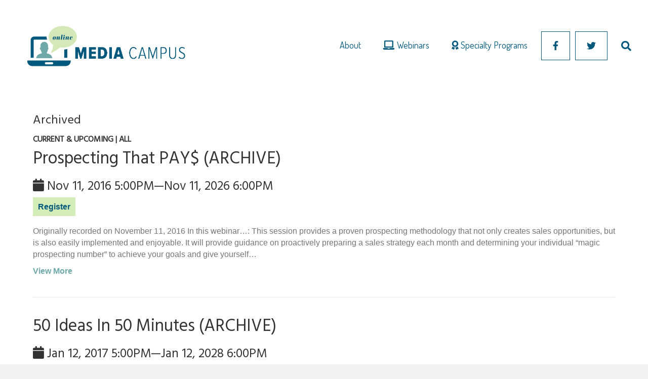

--- FILE ---
content_type: text/html; charset=UTF-8
request_url: https://onlinemediacampus.com/inspire_events_categories/archived/page/2/
body_size: 11867
content:
<!DOCTYPE html>
<html lang="en-US">
<head>
<meta charset="UTF-8" />
<meta name='viewport' content='width=device-width, initial-scale=1.0' />
<meta http-equiv='X-UA-Compatible' content='IE=edge' />
<link rel="profile" href="https://gmpg.org/xfn/11" />
<meta name='robots' content='index, follow, max-image-preview:large, max-snippet:-1, max-video-preview:-1' />

	<!-- This site is optimized with the Yoast SEO plugin v23.5 - https://yoast.com/wordpress/plugins/seo/ -->
	<title>Archived Archives - Page 2 of 23 - Online Media Campus</title>
	<link rel="canonical" href="https://onlinemediacampus.com/inspire_events_categories/archived/page/2/" />
	<link rel="prev" href="https://onlinemediacampus.com/inspire_events_categories/archived/" />
	<link rel="next" href="https://onlinemediacampus.com/inspire_events_categories/archived/page/3/" />
	<meta property="og:locale" content="en_US" />
	<meta property="og:type" content="article" />
	<meta property="og:title" content="Archived Archives - Page 2 of 23 - Online Media Campus" />
	<meta property="og:url" content="https://onlinemediacampus.com/inspire_events_categories/archived/" />
	<meta property="og:site_name" content="Online Media Campus" />
	<meta name="twitter:card" content="summary_large_image" />
	<script type="application/ld+json" class="yoast-schema-graph">{"@context":"https://schema.org","@graph":[{"@type":"CollectionPage","@id":"https://onlinemediacampus.com/inspire_events_categories/archived/","url":"https://onlinemediacampus.com/inspire_events_categories/archived/page/2/","name":"Archived Archives - Page 2 of 23 - Online Media Campus","isPartOf":{"@id":"https://onlinemediacampus.com/#website"},"breadcrumb":{"@id":"https://onlinemediacampus.com/inspire_events_categories/archived/page/2/#breadcrumb"},"inLanguage":"en-US"},{"@type":"BreadcrumbList","@id":"https://onlinemediacampus.com/inspire_events_categories/archived/page/2/#breadcrumb","itemListElement":[{"@type":"ListItem","position":1,"name":"Home","item":"https://onlinemediacampus.com/"},{"@type":"ListItem","position":2,"name":"Archived"}]},{"@type":"WebSite","@id":"https://onlinemediacampus.com/#website","url":"https://onlinemediacampus.com/","name":"Online Media Campus","description":"","potentialAction":[{"@type":"SearchAction","target":{"@type":"EntryPoint","urlTemplate":"https://onlinemediacampus.com/?s={search_term_string}"},"query-input":{"@type":"PropertyValueSpecification","valueRequired":true,"valueName":"search_term_string"}}],"inLanguage":"en-US"}]}</script>
	<!-- / Yoast SEO plugin. -->


<link rel='dns-prefetch' href='//fonts.googleapis.com' />
<link href='https://fonts.gstatic.com' crossorigin rel='preconnect' />
<link rel="alternate" type="application/rss+xml" title="Online Media Campus &raquo; Feed" href="https://onlinemediacampus.com/feed/" />
<link rel="alternate" type="application/rss+xml" title="Online Media Campus &raquo; Comments Feed" href="https://onlinemediacampus.com/comments/feed/" />
<link rel="alternate" type="application/rss+xml" title="Online Media Campus &raquo; Archived Events Categories Feed" href="https://onlinemediacampus.com/inspire_events_categories/archived/feed/" />
<script>
window._wpemojiSettings = {"baseUrl":"https:\/\/s.w.org\/images\/core\/emoji\/15.0.3\/72x72\/","ext":".png","svgUrl":"https:\/\/s.w.org\/images\/core\/emoji\/15.0.3\/svg\/","svgExt":".svg","source":{"concatemoji":"https:\/\/onlinemediacampus.com\/wp-includes\/js\/wp-emoji-release.min.js?ver=6.5.7"}};
/*! This file is auto-generated */
!function(i,n){var o,s,e;function c(e){try{var t={supportTests:e,timestamp:(new Date).valueOf()};sessionStorage.setItem(o,JSON.stringify(t))}catch(e){}}function p(e,t,n){e.clearRect(0,0,e.canvas.width,e.canvas.height),e.fillText(t,0,0);var t=new Uint32Array(e.getImageData(0,0,e.canvas.width,e.canvas.height).data),r=(e.clearRect(0,0,e.canvas.width,e.canvas.height),e.fillText(n,0,0),new Uint32Array(e.getImageData(0,0,e.canvas.width,e.canvas.height).data));return t.every(function(e,t){return e===r[t]})}function u(e,t,n){switch(t){case"flag":return n(e,"\ud83c\udff3\ufe0f\u200d\u26a7\ufe0f","\ud83c\udff3\ufe0f\u200b\u26a7\ufe0f")?!1:!n(e,"\ud83c\uddfa\ud83c\uddf3","\ud83c\uddfa\u200b\ud83c\uddf3")&&!n(e,"\ud83c\udff4\udb40\udc67\udb40\udc62\udb40\udc65\udb40\udc6e\udb40\udc67\udb40\udc7f","\ud83c\udff4\u200b\udb40\udc67\u200b\udb40\udc62\u200b\udb40\udc65\u200b\udb40\udc6e\u200b\udb40\udc67\u200b\udb40\udc7f");case"emoji":return!n(e,"\ud83d\udc26\u200d\u2b1b","\ud83d\udc26\u200b\u2b1b")}return!1}function f(e,t,n){var r="undefined"!=typeof WorkerGlobalScope&&self instanceof WorkerGlobalScope?new OffscreenCanvas(300,150):i.createElement("canvas"),a=r.getContext("2d",{willReadFrequently:!0}),o=(a.textBaseline="top",a.font="600 32px Arial",{});return e.forEach(function(e){o[e]=t(a,e,n)}),o}function t(e){var t=i.createElement("script");t.src=e,t.defer=!0,i.head.appendChild(t)}"undefined"!=typeof Promise&&(o="wpEmojiSettingsSupports",s=["flag","emoji"],n.supports={everything:!0,everythingExceptFlag:!0},e=new Promise(function(e){i.addEventListener("DOMContentLoaded",e,{once:!0})}),new Promise(function(t){var n=function(){try{var e=JSON.parse(sessionStorage.getItem(o));if("object"==typeof e&&"number"==typeof e.timestamp&&(new Date).valueOf()<e.timestamp+604800&&"object"==typeof e.supportTests)return e.supportTests}catch(e){}return null}();if(!n){if("undefined"!=typeof Worker&&"undefined"!=typeof OffscreenCanvas&&"undefined"!=typeof URL&&URL.createObjectURL&&"undefined"!=typeof Blob)try{var e="postMessage("+f.toString()+"("+[JSON.stringify(s),u.toString(),p.toString()].join(",")+"));",r=new Blob([e],{type:"text/javascript"}),a=new Worker(URL.createObjectURL(r),{name:"wpTestEmojiSupports"});return void(a.onmessage=function(e){c(n=e.data),a.terminate(),t(n)})}catch(e){}c(n=f(s,u,p))}t(n)}).then(function(e){for(var t in e)n.supports[t]=e[t],n.supports.everything=n.supports.everything&&n.supports[t],"flag"!==t&&(n.supports.everythingExceptFlag=n.supports.everythingExceptFlag&&n.supports[t]);n.supports.everythingExceptFlag=n.supports.everythingExceptFlag&&!n.supports.flag,n.DOMReady=!1,n.readyCallback=function(){n.DOMReady=!0}}).then(function(){return e}).then(function(){var e;n.supports.everything||(n.readyCallback(),(e=n.source||{}).concatemoji?t(e.concatemoji):e.wpemoji&&e.twemoji&&(t(e.twemoji),t(e.wpemoji)))}))}((window,document),window._wpemojiSettings);
</script>
<style id='wp-emoji-styles-inline-css'>

	img.wp-smiley, img.emoji {
		display: inline !important;
		border: none !important;
		box-shadow: none !important;
		height: 1em !important;
		width: 1em !important;
		margin: 0 0.07em !important;
		vertical-align: -0.1em !important;
		background: none !important;
		padding: 0 !important;
	}
</style>
<link rel='stylesheet' id='wp-block-library-css' href='https://onlinemediacampus.com/wp-includes/css/dist/block-library/style.min.css?ver=6.5.7' media='all' />
<style id='wp-block-library-theme-inline-css'>
.wp-block-audio figcaption{color:#555;font-size:13px;text-align:center}.is-dark-theme .wp-block-audio figcaption{color:#ffffffa6}.wp-block-audio{margin:0 0 1em}.wp-block-code{border:1px solid #ccc;border-radius:4px;font-family:Menlo,Consolas,monaco,monospace;padding:.8em 1em}.wp-block-embed figcaption{color:#555;font-size:13px;text-align:center}.is-dark-theme .wp-block-embed figcaption{color:#ffffffa6}.wp-block-embed{margin:0 0 1em}.blocks-gallery-caption{color:#555;font-size:13px;text-align:center}.is-dark-theme .blocks-gallery-caption{color:#ffffffa6}.wp-block-image figcaption{color:#555;font-size:13px;text-align:center}.is-dark-theme .wp-block-image figcaption{color:#ffffffa6}.wp-block-image{margin:0 0 1em}.wp-block-pullquote{border-bottom:4px solid;border-top:4px solid;color:currentColor;margin-bottom:1.75em}.wp-block-pullquote cite,.wp-block-pullquote footer,.wp-block-pullquote__citation{color:currentColor;font-size:.8125em;font-style:normal;text-transform:uppercase}.wp-block-quote{border-left:.25em solid;margin:0 0 1.75em;padding-left:1em}.wp-block-quote cite,.wp-block-quote footer{color:currentColor;font-size:.8125em;font-style:normal;position:relative}.wp-block-quote.has-text-align-right{border-left:none;border-right:.25em solid;padding-left:0;padding-right:1em}.wp-block-quote.has-text-align-center{border:none;padding-left:0}.wp-block-quote.is-large,.wp-block-quote.is-style-large,.wp-block-quote.is-style-plain{border:none}.wp-block-search .wp-block-search__label{font-weight:700}.wp-block-search__button{border:1px solid #ccc;padding:.375em .625em}:where(.wp-block-group.has-background){padding:1.25em 2.375em}.wp-block-separator.has-css-opacity{opacity:.4}.wp-block-separator{border:none;border-bottom:2px solid;margin-left:auto;margin-right:auto}.wp-block-separator.has-alpha-channel-opacity{opacity:1}.wp-block-separator:not(.is-style-wide):not(.is-style-dots){width:100px}.wp-block-separator.has-background:not(.is-style-dots){border-bottom:none;height:1px}.wp-block-separator.has-background:not(.is-style-wide):not(.is-style-dots){height:2px}.wp-block-table{margin:0 0 1em}.wp-block-table td,.wp-block-table th{word-break:normal}.wp-block-table figcaption{color:#555;font-size:13px;text-align:center}.is-dark-theme .wp-block-table figcaption{color:#ffffffa6}.wp-block-video figcaption{color:#555;font-size:13px;text-align:center}.is-dark-theme .wp-block-video figcaption{color:#ffffffa6}.wp-block-video{margin:0 0 1em}.wp-block-template-part.has-background{margin-bottom:0;margin-top:0;padding:1.25em 2.375em}
</style>
<style id='classic-theme-styles-inline-css'>
/*! This file is auto-generated */
.wp-block-button__link{color:#fff;background-color:#32373c;border-radius:9999px;box-shadow:none;text-decoration:none;padding:calc(.667em + 2px) calc(1.333em + 2px);font-size:1.125em}.wp-block-file__button{background:#32373c;color:#fff;text-decoration:none}
</style>
<style id='global-styles-inline-css'>
body{--wp--preset--color--black: #000000;--wp--preset--color--cyan-bluish-gray: #abb8c3;--wp--preset--color--white: #ffffff;--wp--preset--color--pale-pink: #f78da7;--wp--preset--color--vivid-red: #cf2e2e;--wp--preset--color--luminous-vivid-orange: #ff6900;--wp--preset--color--luminous-vivid-amber: #fcb900;--wp--preset--color--light-green-cyan: #7bdcb5;--wp--preset--color--vivid-green-cyan: #00d084;--wp--preset--color--pale-cyan-blue: #8ed1fc;--wp--preset--color--vivid-cyan-blue: #0693e3;--wp--preset--color--vivid-purple: #9b51e0;--wp--preset--color--fl-heading-text: #333333;--wp--preset--color--fl-body-bg: #f2f2f2;--wp--preset--color--fl-body-text: #757575;--wp--preset--color--fl-accent: #6ea8a8;--wp--preset--color--fl-accent-hover: #00587c;--wp--preset--color--fl-topbar-bg: #ffffff;--wp--preset--color--fl-topbar-text: #000000;--wp--preset--color--fl-topbar-link: #428bca;--wp--preset--color--fl-topbar-hover: #428bca;--wp--preset--color--fl-header-bg: #ffffff;--wp--preset--color--fl-header-text: #000000;--wp--preset--color--fl-header-link: #00587c;--wp--preset--color--fl-header-hover: #7a9a01;--wp--preset--color--fl-nav-bg: #ffffff;--wp--preset--color--fl-nav-link: #428bca;--wp--preset--color--fl-nav-hover: #428bca;--wp--preset--color--fl-content-bg: #ffffff;--wp--preset--color--fl-footer-widgets-bg: #002b54;--wp--preset--color--fl-footer-widgets-text: #ffffff;--wp--preset--color--fl-footer-widgets-link: #d4edb8;--wp--preset--color--fl-footer-widgets-hover: #428bca;--wp--preset--color--fl-footer-bg: #ffffff;--wp--preset--color--fl-footer-text: #000000;--wp--preset--color--fl-footer-link: #428bca;--wp--preset--color--fl-footer-hover: #428bca;--wp--preset--gradient--vivid-cyan-blue-to-vivid-purple: linear-gradient(135deg,rgba(6,147,227,1) 0%,rgb(155,81,224) 100%);--wp--preset--gradient--light-green-cyan-to-vivid-green-cyan: linear-gradient(135deg,rgb(122,220,180) 0%,rgb(0,208,130) 100%);--wp--preset--gradient--luminous-vivid-amber-to-luminous-vivid-orange: linear-gradient(135deg,rgba(252,185,0,1) 0%,rgba(255,105,0,1) 100%);--wp--preset--gradient--luminous-vivid-orange-to-vivid-red: linear-gradient(135deg,rgba(255,105,0,1) 0%,rgb(207,46,46) 100%);--wp--preset--gradient--very-light-gray-to-cyan-bluish-gray: linear-gradient(135deg,rgb(238,238,238) 0%,rgb(169,184,195) 100%);--wp--preset--gradient--cool-to-warm-spectrum: linear-gradient(135deg,rgb(74,234,220) 0%,rgb(151,120,209) 20%,rgb(207,42,186) 40%,rgb(238,44,130) 60%,rgb(251,105,98) 80%,rgb(254,248,76) 100%);--wp--preset--gradient--blush-light-purple: linear-gradient(135deg,rgb(255,206,236) 0%,rgb(152,150,240) 100%);--wp--preset--gradient--blush-bordeaux: linear-gradient(135deg,rgb(254,205,165) 0%,rgb(254,45,45) 50%,rgb(107,0,62) 100%);--wp--preset--gradient--luminous-dusk: linear-gradient(135deg,rgb(255,203,112) 0%,rgb(199,81,192) 50%,rgb(65,88,208) 100%);--wp--preset--gradient--pale-ocean: linear-gradient(135deg,rgb(255,245,203) 0%,rgb(182,227,212) 50%,rgb(51,167,181) 100%);--wp--preset--gradient--electric-grass: linear-gradient(135deg,rgb(202,248,128) 0%,rgb(113,206,126) 100%);--wp--preset--gradient--midnight: linear-gradient(135deg,rgb(2,3,129) 0%,rgb(40,116,252) 100%);--wp--preset--font-size--small: 13px;--wp--preset--font-size--medium: 20px;--wp--preset--font-size--large: 36px;--wp--preset--font-size--x-large: 42px;--wp--preset--spacing--20: 0.44rem;--wp--preset--spacing--30: 0.67rem;--wp--preset--spacing--40: 1rem;--wp--preset--spacing--50: 1.5rem;--wp--preset--spacing--60: 2.25rem;--wp--preset--spacing--70: 3.38rem;--wp--preset--spacing--80: 5.06rem;--wp--preset--shadow--natural: 6px 6px 9px rgba(0, 0, 0, 0.2);--wp--preset--shadow--deep: 12px 12px 50px rgba(0, 0, 0, 0.4);--wp--preset--shadow--sharp: 6px 6px 0px rgba(0, 0, 0, 0.2);--wp--preset--shadow--outlined: 6px 6px 0px -3px rgba(255, 255, 255, 1), 6px 6px rgba(0, 0, 0, 1);--wp--preset--shadow--crisp: 6px 6px 0px rgba(0, 0, 0, 1);}:where(.is-layout-flex){gap: 0.5em;}:where(.is-layout-grid){gap: 0.5em;}body .is-layout-flex{display: flex;}body .is-layout-flex{flex-wrap: wrap;align-items: center;}body .is-layout-flex > *{margin: 0;}body .is-layout-grid{display: grid;}body .is-layout-grid > *{margin: 0;}:where(.wp-block-columns.is-layout-flex){gap: 2em;}:where(.wp-block-columns.is-layout-grid){gap: 2em;}:where(.wp-block-post-template.is-layout-flex){gap: 1.25em;}:where(.wp-block-post-template.is-layout-grid){gap: 1.25em;}.has-black-color{color: var(--wp--preset--color--black) !important;}.has-cyan-bluish-gray-color{color: var(--wp--preset--color--cyan-bluish-gray) !important;}.has-white-color{color: var(--wp--preset--color--white) !important;}.has-pale-pink-color{color: var(--wp--preset--color--pale-pink) !important;}.has-vivid-red-color{color: var(--wp--preset--color--vivid-red) !important;}.has-luminous-vivid-orange-color{color: var(--wp--preset--color--luminous-vivid-orange) !important;}.has-luminous-vivid-amber-color{color: var(--wp--preset--color--luminous-vivid-amber) !important;}.has-light-green-cyan-color{color: var(--wp--preset--color--light-green-cyan) !important;}.has-vivid-green-cyan-color{color: var(--wp--preset--color--vivid-green-cyan) !important;}.has-pale-cyan-blue-color{color: var(--wp--preset--color--pale-cyan-blue) !important;}.has-vivid-cyan-blue-color{color: var(--wp--preset--color--vivid-cyan-blue) !important;}.has-vivid-purple-color{color: var(--wp--preset--color--vivid-purple) !important;}.has-black-background-color{background-color: var(--wp--preset--color--black) !important;}.has-cyan-bluish-gray-background-color{background-color: var(--wp--preset--color--cyan-bluish-gray) !important;}.has-white-background-color{background-color: var(--wp--preset--color--white) !important;}.has-pale-pink-background-color{background-color: var(--wp--preset--color--pale-pink) !important;}.has-vivid-red-background-color{background-color: var(--wp--preset--color--vivid-red) !important;}.has-luminous-vivid-orange-background-color{background-color: var(--wp--preset--color--luminous-vivid-orange) !important;}.has-luminous-vivid-amber-background-color{background-color: var(--wp--preset--color--luminous-vivid-amber) !important;}.has-light-green-cyan-background-color{background-color: var(--wp--preset--color--light-green-cyan) !important;}.has-vivid-green-cyan-background-color{background-color: var(--wp--preset--color--vivid-green-cyan) !important;}.has-pale-cyan-blue-background-color{background-color: var(--wp--preset--color--pale-cyan-blue) !important;}.has-vivid-cyan-blue-background-color{background-color: var(--wp--preset--color--vivid-cyan-blue) !important;}.has-vivid-purple-background-color{background-color: var(--wp--preset--color--vivid-purple) !important;}.has-black-border-color{border-color: var(--wp--preset--color--black) !important;}.has-cyan-bluish-gray-border-color{border-color: var(--wp--preset--color--cyan-bluish-gray) !important;}.has-white-border-color{border-color: var(--wp--preset--color--white) !important;}.has-pale-pink-border-color{border-color: var(--wp--preset--color--pale-pink) !important;}.has-vivid-red-border-color{border-color: var(--wp--preset--color--vivid-red) !important;}.has-luminous-vivid-orange-border-color{border-color: var(--wp--preset--color--luminous-vivid-orange) !important;}.has-luminous-vivid-amber-border-color{border-color: var(--wp--preset--color--luminous-vivid-amber) !important;}.has-light-green-cyan-border-color{border-color: var(--wp--preset--color--light-green-cyan) !important;}.has-vivid-green-cyan-border-color{border-color: var(--wp--preset--color--vivid-green-cyan) !important;}.has-pale-cyan-blue-border-color{border-color: var(--wp--preset--color--pale-cyan-blue) !important;}.has-vivid-cyan-blue-border-color{border-color: var(--wp--preset--color--vivid-cyan-blue) !important;}.has-vivid-purple-border-color{border-color: var(--wp--preset--color--vivid-purple) !important;}.has-vivid-cyan-blue-to-vivid-purple-gradient-background{background: var(--wp--preset--gradient--vivid-cyan-blue-to-vivid-purple) !important;}.has-light-green-cyan-to-vivid-green-cyan-gradient-background{background: var(--wp--preset--gradient--light-green-cyan-to-vivid-green-cyan) !important;}.has-luminous-vivid-amber-to-luminous-vivid-orange-gradient-background{background: var(--wp--preset--gradient--luminous-vivid-amber-to-luminous-vivid-orange) !important;}.has-luminous-vivid-orange-to-vivid-red-gradient-background{background: var(--wp--preset--gradient--luminous-vivid-orange-to-vivid-red) !important;}.has-very-light-gray-to-cyan-bluish-gray-gradient-background{background: var(--wp--preset--gradient--very-light-gray-to-cyan-bluish-gray) !important;}.has-cool-to-warm-spectrum-gradient-background{background: var(--wp--preset--gradient--cool-to-warm-spectrum) !important;}.has-blush-light-purple-gradient-background{background: var(--wp--preset--gradient--blush-light-purple) !important;}.has-blush-bordeaux-gradient-background{background: var(--wp--preset--gradient--blush-bordeaux) !important;}.has-luminous-dusk-gradient-background{background: var(--wp--preset--gradient--luminous-dusk) !important;}.has-pale-ocean-gradient-background{background: var(--wp--preset--gradient--pale-ocean) !important;}.has-electric-grass-gradient-background{background: var(--wp--preset--gradient--electric-grass) !important;}.has-midnight-gradient-background{background: var(--wp--preset--gradient--midnight) !important;}.has-small-font-size{font-size: var(--wp--preset--font-size--small) !important;}.has-medium-font-size{font-size: var(--wp--preset--font-size--medium) !important;}.has-large-font-size{font-size: var(--wp--preset--font-size--large) !important;}.has-x-large-font-size{font-size: var(--wp--preset--font-size--x-large) !important;}
.wp-block-navigation a:where(:not(.wp-element-button)){color: inherit;}
:where(.wp-block-post-template.is-layout-flex){gap: 1.25em;}:where(.wp-block-post-template.is-layout-grid){gap: 1.25em;}
:where(.wp-block-columns.is-layout-flex){gap: 2em;}:where(.wp-block-columns.is-layout-grid){gap: 2em;}
.wp-block-pullquote{font-size: 1.5em;line-height: 1.6;}
</style>
<link rel='stylesheet' id='inspire-events-css' href='https://onlinemediacampus.com/wp-content/plugins/neon-inspire/inc/events/includes/css/main.css?ver=1.4.95' media='all' />
<link rel='stylesheet' id='jquery-magnificpopup-css' href='https://onlinemediacampus.com/wp-content/plugins/bb-plugin/css/jquery.magnificpopup.min.css?ver=2.8.3.7' media='all' />
<link rel='stylesheet' id='base-css' href='https://onlinemediacampus.com/wp-content/themes/bb-theme/css/base.min.css?ver=1.7.15.3' media='all' />
<link rel='stylesheet' id='fl-automator-skin-css' href='https://onlinemediacampus.com/wp-content/uploads/bb-theme/skin-66f43a25b7643.css?ver=1.7.15.3' media='all' />
<link rel='stylesheet' id='fl-builder-google-fonts-4f33645ba96f65d7eded44982a5f787a-css' href='//fonts.googleapis.com/css?family=Hind%3A400%7CDosis%3A400&#038;ver=6.5.7' media='all' />
<script src="https://onlinemediacampus.com/wp-includes/js/jquery/jquery.min.js?ver=3.7.1" id="jquery-core-js"></script>
<script src="https://onlinemediacampus.com/wp-includes/js/jquery/jquery-migrate.min.js?ver=3.4.1" id="jquery-migrate-js"></script>
<script src="https://onlinemediacampus.com/wp-includes/js/jquery/ui/core.min.js?ver=1.13.2" id="jquery-ui-core-js"></script>
<script src="https://onlinemediacampus.com/wp-includes/js/jquery/ui/menu.min.js?ver=1.13.2" id="jquery-ui-menu-js"></script>
<script src="https://onlinemediacampus.com/wp-includes/js/jquery/ui/selectmenu.min.js?ver=1.13.2" id="jquery-ui-selectmenu-js"></script>
<script src="https://onlinemediacampus.com/wp-includes/js/jquery/ui/tooltip.min.js?ver=1.13.2" id="jquery-ui-tooltip-js"></script>
<script src="https://onlinemediacampus.com/wp-includes/js/dist/vendor/moment.min.js?ver=2.29.4" id="moment-js"></script>
<script id="moment-js-after">
moment.updateLocale( 'en_US', {"months":["January","February","March","April","May","June","July","August","September","October","November","December"],"monthsShort":["Jan","Feb","Mar","Apr","May","Jun","Jul","Aug","Sep","Oct","Nov","Dec"],"weekdays":["Sunday","Monday","Tuesday","Wednesday","Thursday","Friday","Saturday"],"weekdaysShort":["Sun","Mon","Tue","Wed","Thu","Fri","Sat"],"week":{"dow":0},"longDateFormat":{"LT":"g:i a","LTS":null,"L":null,"LL":"F j, Y","LLL":"F j, Y g:i a","LLLL":null}} );
</script>
<script id="inspire-events-js-extra">
var NIE = {"ajaxurl":"https:\/\/onlinemediacampus.com\/wp-admin\/admin-ajax.php?action=NIE_FullCalendar","firstDay":"0","nie_theme":"","nie_limit":"3","nie_limit_txt":"More Events >","timeFormat":"h(:mm)t","defaultView":"month","weekends":"true","header":{"left":"prev,next today","center":"title","right":"month,basicWeek,basicDay"},"nie_qtips":"1","tippy_theme":"light-border","tippy_placement":"auto","tippy_loading":"Loading..."};
</script>
<script src="https://onlinemediacampus.com/wp-content/plugins/neon-inspire/inc/events/includes/js/main.js?ver=1.4.95" id="inspire-events-js"></script>
<link rel="https://api.w.org/" href="https://onlinemediacampus.com/wp-json/" /><link rel="alternate" type="application/json" href="https://onlinemediacampus.com/wp-json/wp/v2/inspire-events-categories/11" /><link rel="EditURI" type="application/rsd+xml" title="RSD" href="https://onlinemediacampus.com/xmlrpc.php?rsd" />
<meta name="generator" content="WordPress 6.5.7" />
<style>.recentcomments a{display:inline !important;padding:0 !important;margin:0 !important;}</style><link rel="icon" href="https://onlinemediacampus.com/wp-content/uploads/2020/04/cropped-OMClogo_color-32x32.png" sizes="32x32" />
<link rel="icon" href="https://onlinemediacampus.com/wp-content/uploads/2020/04/cropped-OMClogo_color-192x192.png" sizes="192x192" />
<link rel="apple-touch-icon" href="https://onlinemediacampus.com/wp-content/uploads/2020/04/cropped-OMClogo_color-180x180.png" />
<meta name="msapplication-TileImage" content="https://onlinemediacampus.com/wp-content/uploads/2020/04/cropped-OMClogo_color-270x270.png" />
		<style id="wp-custom-css">
			/* Header */
.fl-page-header-container.container, .fl-page-bar-container.container {
			
      min-width: 95%;
	}

	.fl-page-nav-right .fl-page-header-wrap {
    border-bottom: 0;
	}

.fl-page-header-primary .fl-logo-img {
    max-width: 355px !important;
}

.fl-page-nav-right.fl-page-header-fixed .fl-logo-img, .fl-page-header-fixed .fl-logo-img {
    max-height:65px !important;
    width: auto !important;
}

.fl-page-nav-right .fl-page-nav-wrap .navbar-nav li.current-menu-item>a i{
    color: #7a9a01;
}

.social a {
	border: solid 1px #00587c;
	margin: 0 5px;
	transition: all .25s;
}

.social  a:hover  {
	background-color: #00587c !important;
}

.fl-page-nav-right .fl-page-nav-wrap .social a:hover * {
	color: #fff;
}

/* Event */
.nie-location,
.nie-location-label, .nie-topics {
	display: none;
}

.fl-post-title {
	margin-bottom:20px;
}

.nie-button {
	padding: 10px;
	box-sizing: border-box !important;
	text-decoration: none !important;
	
}

 .inspire-events-content .row .col-md-8 .inspire-events-flex-row{
	display: none;
}

/* Single Event Posting */
.single-inspire_events .fl-post-title {
	font-size: 40px;
}

.single-inspire_events .fl-page-content .row .col-md-4 {
	display: none;
}

@media (min-width: 768px) {
	.single-inspire_events .fl-page-content .row .col-md-8 {
	width: 100%
}
}


/* Sidebar - Event Listing */

.inspire-events-content .inspire-events-widget-post h4, .widget_nie_widget .inspire-events-widget-post h4 {
    font-size: 20px ;
}

#menu-webinar-categories {
	list-style: none;
	padding-left: 2px;	
}


#menu-webinar-categories li {
	padding-bottom: 5px;
}

@media (min-width: 768px) {
	.inspire-events-content .row .col-md-8 {
		border-right: solid 1px #D4EDB8;
	}
	
	.fl-sidebar-right, .inspire-events-content .row .col-md-4 {
	padding-left: 30px !important
}
}

	.inspire-events-content .inspire-events-widget-post, .widget_nie_widget .inspire-events-widget-post {
		padding: 20px 0px;
	}


/* Arhchived & Categories - Event Listing */

/*
.term-archived .fl-post-header h4, .term-advertising .fl-post-header h4, .term-digital .fl-post-header h4, .term-editorial .fl-post-header h4, .term-management .fl-post-header h4 {
	display: none;
}
*/

.term-upcoming .inspire-events-section-header, .term-advertising .inspire-events-section-header, .term-digital .inspire-events-section-header,.term-editorial .inspire-events-section-header, .term-management .inspire-events-section-header {
	display: none;
}

.inspire-events-content #advanced-searchform {
    display: none ;
}		</style>
		<link rel="stylesheet" href="https://use.fontawesome.com/releases/v5.3.1/css/all.css" integrity="sha384-mzrmE5qonljUremFsqc01SB46JvROS7bZs3IO2EmfFsd15uHvIt+Y8vEf7N7fWAU" crossorigin="anonymous">
<link rel="stylesheet" href="https://onlinemediacampus.com/wp-content/themes/bb-inspire/style.css" /></head>
<body class="archive paged tax-inspire_events_categories term-archived term-11 paged-2 fl-builder-2-8-3-7 fl-theme-1-7-15-3 fl-framework-base fl-preset-default fl-full-width fl-search-active" itemscope="itemscope" itemtype="https://schema.org/WebPage">
<a aria-label="Skip to content" class="fl-screen-reader-text" href="#fl-main-content">Skip to content</a><div class="fl-page">
	<header class="fl-page-header fl-page-header-fixed fl-page-nav-right fl-page-nav-toggle-button fl-page-nav-toggle-visible-mobile"  role="banner">
	<div class="fl-page-header-wrap">
		<div class="fl-page-header-container container">
			<div class="fl-page-header-row row">
				<div class="col-sm-12 col-md-3 fl-page-logo-wrap">
					<div class="fl-page-header-logo">
						<a href="https://onlinemediacampus.com/"><img class="fl-logo-img" loading="false" data-no-lazy="1"   itemscope itemtype="https://schema.org/ImageObject" src="https://onlinemediacampus.com/wp-content/uploads/2020/04/OMClogo_color.png" data-retina="" title="" width="1275" data-width="1275" height="438" data-height="438" alt="Online Media Campus" /><meta itemprop="name" content="Online Media Campus" /></a>
					</div>
				</div>
				<div class="col-sm-12 col-md-9 fl-page-fixed-nav-wrap">
					<div class="fl-page-nav-wrap">
						<nav class="fl-page-nav fl-nav navbar navbar-default navbar-expand-md" aria-label="Header Menu" role="navigation">
							<button type="button" class="navbar-toggle navbar-toggler" data-toggle="collapse" data-target=".fl-page-nav-collapse">
								<span>Menu</span>
							</button>
							<div class="fl-page-nav-collapse collapse navbar-collapse">
								<ul id="menu-main-navigation" class="nav navbar-nav navbar-right menu fl-theme-menu"><li id="menu-item-422" class="menu-item menu-item-type-custom menu-item-object-custom menu-item-422 nav-item"><a href="https://onlinemediacampus.com/about/" class="nav-link">About</a></li>
<li id="menu-item-424" class="menu-item menu-item-type-custom menu-item-object-custom menu-item-has-children menu-item-424 nav-item"><a href="https://onlinemediacampus.com/webinars/" class="nav-link"><i class="fas fa-laptop"></i> Webinars</a><div class="fl-submenu-icon-wrap"><span class="fl-submenu-toggle-icon"></span></div>
<ul class="sub-menu">
	<li id="menu-item-428" class="menu-item menu-item-type-custom menu-item-object-custom menu-item-428 nav-item"><a href="https://onlinemediacampus.com/inspire_events_categories/advertising/" class="nav-link">Advertising</a></li>
	<li id="menu-item-427" class="menu-item menu-item-type-custom menu-item-object-custom menu-item-427 nav-item"><a href="https://onlinemediacampus.com/inspire_events_categories/digital/" class="nav-link">Digital</a></li>
	<li id="menu-item-429" class="menu-item menu-item-type-custom menu-item-object-custom menu-item-429 nav-item"><a href="https://onlinemediacampus.com/inspire_events_categories/editorial/" class="nav-link">Editorial</a></li>
	<li id="menu-item-430" class="menu-item menu-item-type-custom menu-item-object-custom menu-item-430 nav-item"><a href="https://onlinemediacampus.com/inspire_events_categories/management/" class="nav-link">Management</a></li>
</ul>
</li>
<li id="menu-item-423" class="menu-item menu-item-type-custom menu-item-object-custom menu-item-423 nav-item"><a href="https://onlinemediacampus.com/specialtyprograms/" class="nav-link"><i class="fas fa-award"></i> Specialty Programs</a></li>
<li id="menu-item-439" class="social menu-item menu-item-type-custom menu-item-object-custom menu-item-439 nav-item"><a href="https://www.facebook.com/pages/Online-Media-Campus/183710918322184" class="nav-link"><i class="fab fa-facebook-f"></i></a></li>
<li id="menu-item-440" class="social menu-item menu-item-type-custom menu-item-object-custom menu-item-440 nav-item"><a href="https://www.twitter.com/OnlineMediaCamp" class="nav-link"><i class="fab fa-twitter"></i></a></li>
</ul>							</div>
						</nav>
					</div>
				</div>
			</div>
		</div>
	</div>
</header><!-- .fl-page-header-fixed -->
<header class="fl-page-header fl-page-header-primary fl-page-nav-right fl-page-nav-toggle-button fl-page-nav-toggle-visible-mobile" itemscope="itemscope" itemtype="https://schema.org/WPHeader"  role="banner">
	<div class="fl-page-header-wrap">
		<div class="fl-page-header-container container">
			<div class="fl-page-header-row row">
				<div class="col-sm-12 col-md-4 fl-page-header-logo-col">
					<div class="fl-page-header-logo" itemscope="itemscope" itemtype="https://schema.org/Organization">
						<a href="https://onlinemediacampus.com/" itemprop="url"><img class="fl-logo-img" loading="false" data-no-lazy="1"   itemscope itemtype="https://schema.org/ImageObject" src="https://onlinemediacampus.com/wp-content/uploads/2020/04/OMClogo_color.png" data-retina="" title="" width="1275" data-width="1275" height="438" data-height="438" alt="Online Media Campus" /><meta itemprop="name" content="Online Media Campus" /></a>
											</div>
				</div>
				<div class="col-sm-12 col-md-8 fl-page-nav-col">
					<div class="fl-page-nav-wrap">
						<nav class="fl-page-nav fl-nav navbar navbar-default navbar-expand-md" aria-label="Header Menu" itemscope="itemscope" itemtype="https://schema.org/SiteNavigationElement" role="navigation">
							<button type="button" class="navbar-toggle navbar-toggler" data-toggle="collapse" data-target=".fl-page-nav-collapse">
								<span>Menu</span>
							</button>
							<div class="fl-page-nav-collapse collapse navbar-collapse">
								<ul id="menu-main-navigation-1" class="nav navbar-nav navbar-right menu fl-theme-menu"><li class="menu-item menu-item-type-custom menu-item-object-custom menu-item-422 nav-item"><a href="https://onlinemediacampus.com/about/" class="nav-link">About</a></li>
<li class="menu-item menu-item-type-custom menu-item-object-custom menu-item-has-children menu-item-424 nav-item"><a href="https://onlinemediacampus.com/webinars/" class="nav-link"><i class="fas fa-laptop"></i> Webinars</a><div class="fl-submenu-icon-wrap"><span class="fl-submenu-toggle-icon"></span></div>
<ul class="sub-menu">
	<li class="menu-item menu-item-type-custom menu-item-object-custom menu-item-428 nav-item"><a href="https://onlinemediacampus.com/inspire_events_categories/advertising/" class="nav-link">Advertising</a></li>
	<li class="menu-item menu-item-type-custom menu-item-object-custom menu-item-427 nav-item"><a href="https://onlinemediacampus.com/inspire_events_categories/digital/" class="nav-link">Digital</a></li>
	<li class="menu-item menu-item-type-custom menu-item-object-custom menu-item-429 nav-item"><a href="https://onlinemediacampus.com/inspire_events_categories/editorial/" class="nav-link">Editorial</a></li>
	<li class="menu-item menu-item-type-custom menu-item-object-custom menu-item-430 nav-item"><a href="https://onlinemediacampus.com/inspire_events_categories/management/" class="nav-link">Management</a></li>
</ul>
</li>
<li class="menu-item menu-item-type-custom menu-item-object-custom menu-item-423 nav-item"><a href="https://onlinemediacampus.com/specialtyprograms/" class="nav-link"><i class="fas fa-award"></i> Specialty Programs</a></li>
<li class="social menu-item menu-item-type-custom menu-item-object-custom menu-item-439 nav-item"><a href="https://www.facebook.com/pages/Online-Media-Campus/183710918322184" class="nav-link"><i class="fab fa-facebook-f"></i></a></li>
<li class="social menu-item menu-item-type-custom menu-item-object-custom menu-item-440 nav-item"><a href="https://www.twitter.com/OnlineMediaCamp" class="nav-link"><i class="fab fa-twitter"></i></a></li>
</ul><div class="fl-page-nav-search">
	<a href="#" class="fas fa-search" aria-label="Search" aria-expanded="false" aria-haspopup="true" id='flsearchform'></a>
	<form method="get" role="search" aria-label="Search" action="https://onlinemediacampus.com/" title="Type and press Enter to search.">
		<input type="search" class="fl-search-input form-control" name="s" placeholder="Search" value="" aria-labelledby="flsearchform" />
	</form>
</div>
							</div>
						</nav>
					</div>
				</div>
			</div>
		</div>
	</div>
</header><!-- .fl-page-header -->
	<div id="fl-main-content" class="fl-page-content" itemprop="mainContentOfPage" role="main">

		

<div class="fl-archive container">
	
	<div class="row">		
		<div class="col-sm-12">
		
		<div class="fl-content inspire-events-content" itemscope="itemscope" itemtype="https://schema.org/Blog">
			
						
			<form method="get" id="advanced-searchform" role="search" action="https://onlinemediacampus.com/" class="inspire-events-form">
	
	<!-- PASSING THIS TO TRIGGER THE ADVANCED SEARCH RESULT PAGE FROM functions.php -->
	<input type="hidden" name="post_type" value="inspire_events">
		
		
	<div class="row">
		<div class="col-sm-12 col-md-3 nie-search-field-keyword">
		
			<input id="field-title" type="text" class="text" name="s" value="" placeholder="Search Current &amp; Upcoming">
		</div>
		<div class="col-sm-12 col-md-3 nie-search-field-categories">

							<select id="field-category" class="select" name="inspire_events_categories"  >
					<option value="">- Category -</option>
					<option value="advertising" >Advertising</option><option value="archived" >Archived</option><option value="digital" >Digital</option><option value="editorial" >Editorial</option><option value="management" >Management</option>				</select>
			
		</div>
		
		<div class="col-sm-12 col-md-3 nie-search-field-topics">

							<select id="field-category" class="select" name="inspire_events_topics"  >
					<option value="">- Topics -</option>
					<option value="advertising" >Advertising</option><option value="digital" >Digital</option><option value="editorial" >Editorial</option><option value="management" >Management</option>				</select>
			
		</div>
		
				
		<div class="col-sm-12 col-md-3 nie-searchfield-submit">
			<input type="submit" id="searchsubmit" value="Search" />
		</div>
				
	</div>

</form>			
						
			<h3>Archived</h3>						
						
							<h4 class="inspire-events-section-header">Current &amp; Upcoming | <a href="https://onlinemediacampus.com/inspire_events/">All</a></h4>
							
						<article class="fl-post inspire-events-post" id="fl-post" itemscope="itemscope" itemtype="https://schema.org/BlogPosting">

					<div class="row">
				<div class="fl-post-content col-md-12 col-sm-12">	
		
		
		<header class="fl-post-header">
			<h2 class="fl-post-title" itemprop="headline">
				<a href="https://onlinemediacampus.com/inspire_events/prospecting-that-pay-archive/" rel="bookmark" title="Prospecting That PAY$ (ARCHIVE)">Prospecting That PAY$ (ARCHIVE)</a>
			</h2>
			<span class="nie-dates"><h4><i class="fa fa-calendar"></i> Nov 11, 2016 5:00PM&mdash;Nov 11, 2026 6:00PM</h4></span><a href="https://inanews.z2systems.com/np/clients/inanews/eventRegistration.jsp?event=480" class="fl-button nie-button btn">Register</a>		</header><!-- .fl-post-header -->			

		<div class="fl-post-content clearfix" itemprop="text">
			<p>Originally recorded on November 11, 2016 In this webinar&#8230;: This session provides a proven prospecting methodology that not only creates sales opportunities, but is also easily implemented and enjoyable. It will provide guidance on proactively preparing a sales strategy each month and determining your individual “magic prospecting number” to achieve your goals and give yourself&hellip;</p>
<a class="inspire-events-more-link" href="https://onlinemediacampus.com/inspire_events/prospecting-that-pay-archive/">View More</a>
		</div><!-- .fl-post-content -->


		
				</div>
			</div>
	</article>
							
						<article class="fl-post inspire-events-post" id="fl-post" itemscope="itemscope" itemtype="https://schema.org/BlogPosting">

					<div class="row">
				<div class="fl-post-content col-md-12 col-sm-12">	
		
		
		<header class="fl-post-header">
			<h2 class="fl-post-title" itemprop="headline">
				<a href="https://onlinemediacampus.com/inspire_events/50-ideas-in-50-minutes-archive-2/" rel="bookmark" title="50 Ideas In 50 Minutes (ARCHIVE)">50 Ideas In 50 Minutes (ARCHIVE)</a>
			</h2>
			<span class="nie-dates"><h4><i class="fa fa-calendar"></i> Jan 12, 2017 5:00PM&mdash;Jan 12, 2028 6:00PM</h4></span><a href="https://secure.inanews.com/np/clients/inanews/eventRegistration.jsp?event=750" class="fl-button nie-button btn">Register</a>		</header><!-- .fl-post-header -->			

		<div class="fl-post-content clearfix" itemprop="text">
			<p>Originally recorded on January 12, 2017 &nbsp; In this webinar&#8230;: This webinar offers up creative ideas you can start working on in your newsroom immediately. This is fast-paced, and includes references to the original stories as well as some great techniques to help you can execute these stories in newsrooms of all sizes. &nbsp; About&hellip;</p>
<a class="inspire-events-more-link" href="https://onlinemediacampus.com/inspire_events/50-ideas-in-50-minutes-archive-2/">View More</a>
		</div><!-- .fl-post-content -->


		
				</div>
			</div>
	</article>
							
						<article class="fl-post inspire-events-post" id="fl-post" itemscope="itemscope" itemtype="https://schema.org/BlogPosting">

					<div class="row">
				<div class="fl-post-content col-md-12 col-sm-12">	
		
		
		<header class="fl-post-header">
			<h2 class="fl-post-title" itemprop="headline">
				<a href="https://onlinemediacampus.com/inspire_events/engaging-readers-through-your-editorial-page-archive/" rel="bookmark" title="Engaging Readers Through Your Editorial Page (ARCHIVE)">Engaging Readers Through Your Editorial Page (ARCHIVE)</a>
			</h2>
			<span class="nie-dates"><h4><i class="fa fa-calendar"></i> Feb 16, 2017 5:00PM&mdash;Feb 16, 2026 6:00PM</h4></span><a href="https://inanews.z2systems.com/np/clients/inanews/eventRegistration.jsp?event=304" class="fl-button nie-button btn">Register</a>		</header><!-- .fl-post-header -->			

		<div class="fl-post-content clearfix" itemprop="text">
			<p>Originally recorded on February 16, 2017 In this webinar&#8230; Award-winning editorial writer Michael Smith of the Spartanburg (S.C.) Herald-Journal explains how he crafts his editorials, and offers pointers for keeping the community conversation vibrant, all while maintaining a fast-paced newsroom.</p>
<a class="inspire-events-more-link" href="https://onlinemediacampus.com/inspire_events/engaging-readers-through-your-editorial-page-archive/">View More</a>
		</div><!-- .fl-post-content -->


		
				</div>
			</div>
	</article>
							
						<article class="fl-post inspire-events-post" id="fl-post" itemscope="itemscope" itemtype="https://schema.org/BlogPosting">

					<div class="row">
				<div class="fl-post-content col-md-12 col-sm-12">	
		
		
		<header class="fl-post-header">
			<h2 class="fl-post-title" itemprop="headline">
				<a href="https://onlinemediacampus.com/inspire_events/successful-negotiating-on-value-vs-price-archive/" rel="bookmark" title="Successful Negotiating on Value Vs. Price (ARCHIVE)">Successful Negotiating on Value Vs. Price (ARCHIVE)</a>
			</h2>
			<span class="nie-dates"><h4><i class="fa fa-calendar"></i> Feb 24, 2017 5:00PM&mdash;Feb 24, 2026 6:00PM</h4></span><a href="https://inanews.z2systems.com/np/clients/inanews/eventRegistration.jsp?event=745" class="fl-button nie-button btn">Register</a>		</header><!-- .fl-post-header -->			

		<div class="fl-post-content clearfix" itemprop="text">
			<p>Originally recorded on February 24, 2017 In this webinar&#8230; This program will be a fast –paced session focused on three key skills for you and your team: • Negotiate smarter, not harder. • Negotiate on value, not on price. • Win More and Lose Less in Sales! This webinar will be applicable to leaders and&hellip;</p>
<a class="inspire-events-more-link" href="https://onlinemediacampus.com/inspire_events/successful-negotiating-on-value-vs-price-archive/">View More</a>
		</div><!-- .fl-post-content -->


		
				</div>
			</div>
	</article>
							
						<article class="fl-post inspire-events-post" id="fl-post" itemscope="itemscope" itemtype="https://schema.org/BlogPosting">

					<div class="row">
				<div class="fl-post-content col-md-12 col-sm-12">	
		
		
		<header class="fl-post-header">
			<h2 class="fl-post-title" itemprop="headline">
				<a href="https://onlinemediacampus.com/inspire_events/best-practices-for-public-notice-archive/" rel="bookmark" title="Best Practices for Public Notice (ARCHIVE)">Best Practices for Public Notice (ARCHIVE)</a>
			</h2>
			<span class="nie-dates"><h4><i class="fa fa-calendar"></i> Mar 02, 2017 5:00PM&mdash;Mar 02, 2026 6:00PM</h4></span><a href="https://inanews.z2systems.com/np/clients/inanews/eventRegistration.jsp?event=239" class="fl-button nie-button btn">Register</a>		</header><!-- .fl-post-header -->			

		<div class="fl-post-content clearfix" itemprop="text">
			<p>Originally recorded on March 2, 2017 In this webinar&#8230; The newspaper industry has had a lot of success protecting public notice in the state legislatures, but collectively we’re on the defensive. Our opponents are more motivated than ever and increasingly sophisticated in their arguments. Every newspaper must play a role in this fight. This session&hellip;</p>
<a class="inspire-events-more-link" href="https://onlinemediacampus.com/inspire_events/best-practices-for-public-notice-archive/">View More</a>
		</div><!-- .fl-post-content -->


		
				</div>
			</div>
	</article>
							
						<article class="fl-post inspire-events-post" id="fl-post" itemscope="itemscope" itemtype="https://schema.org/BlogPosting">

					<div class="row">
				<div class="fl-post-content col-md-12 col-sm-12">	
		
		
		<header class="fl-post-header">
			<h2 class="fl-post-title" itemprop="headline">
				<a href="https://onlinemediacampus.com/inspire_events/engaging-readers-with-email-newsletters-archive/" rel="bookmark" title="Engaging Readers With Email Newsletters (ARCHIVE)">Engaging Readers With Email Newsletters (ARCHIVE)</a>
			</h2>
			<span class="nie-dates"><h4><i class="fa fa-calendar"></i> Nov 09, 2017 5:00PM&mdash;Nov 09, 2026 6:00PM</h4></span><a href="https://inanews.z2systems.com/np/clients/inanews/eventRegistration.jsp?event=344" class="fl-button nie-button btn">Register</a>		</header><!-- .fl-post-header -->			

		<div class="fl-post-content clearfix" itemprop="text">
			<p>Originally recorded on November 9, 2017 In this webinar&#8230;: Want to write email newsletters that people actually want to read? Do you see opportunities to grow referrals from emails?&nbsp; Ideas are shared for where to put your resources, best practices, writing with tone (or not) and the technical how-to. GateHouse&#8217;s Senior Director of Content Jean&hellip;</p>
<a class="inspire-events-more-link" href="https://onlinemediacampus.com/inspire_events/engaging-readers-with-email-newsletters-archive/">View More</a>
		</div><!-- .fl-post-content -->


		
				</div>
			</div>
	</article>
							
						<article class="fl-post inspire-events-post" id="fl-post" itemscope="itemscope" itemtype="https://schema.org/BlogPosting">

					<div class="row">
				<div class="fl-post-content col-md-12 col-sm-12">	
		
		
		<header class="fl-post-header">
			<h2 class="fl-post-title" itemprop="headline">
				<a href="https://onlinemediacampus.com/inspire_events/making-video-work-in-your-newsroom-archive/" rel="bookmark" title="Making Video Work In Your Newsroom (ARCHIVE)">Making Video Work In Your Newsroom (ARCHIVE)</a>
			</h2>
			<span class="nie-dates"><h4><i class="fa fa-calendar"></i> Jan 12, 2018 5:00PM&mdash;Jan 12, 2028 6:00PM</h4></span><a href="https://inanews.z2systems.com/np/clients/inanews/eventRegistration.jsp?event=169" class="fl-button nie-button btn">Register</a>		</header><!-- .fl-post-header -->			

		<div class="fl-post-content clearfix" itemprop="text">
			<p>Orginally recorded on January 12, 2018 &nbsp; In this webinar&#8230; It&#8217;s not easy to keep video in the forefront of your newsroom strategy. As an editor, how do you keep the focus on adding video, and what topics are better than others? And as a reporter, how do you produce quick-hit videos getting the best&hellip;</p>
<a class="inspire-events-more-link" href="https://onlinemediacampus.com/inspire_events/making-video-work-in-your-newsroom-archive/">View More</a>
		</div><!-- .fl-post-content -->


		
				</div>
			</div>
	</article>
							
						<article class="fl-post inspire-events-post" id="fl-post" itemscope="itemscope" itemtype="https://schema.org/BlogPosting">

					<div class="row">
				<div class="fl-post-content col-md-12 col-sm-12">	
		
		
		<header class="fl-post-header">
			<h2 class="fl-post-title" itemprop="headline">
				<a href="https://onlinemediacampus.com/inspire_events/video-strategies-for-newsrooms-to-grow-audience-archive/" rel="bookmark" title="Video Strategies for Newsrooms to Grow Audience (ARCHIVE)">Video Strategies for Newsrooms to Grow Audience (ARCHIVE)</a>
			</h2>
			<span class="nie-dates"><h4><i class="fa fa-calendar"></i> Feb 15, 2018 5:00PM&mdash;Feb 15, 2026 6:00PM</h4></span><a href="https://inanews.z2systems.com/np/clients/inanews/eventRegistration.jsp?event=109" class="fl-button nie-button btn">Register</a>		</header><!-- .fl-post-header -->			

		<div class="fl-post-content clearfix" itemprop="text">
			<p>Originally recorded on February 15, 2018 In this webinar&#8230; Video offers your audience a front row seat to history, a chance to feel as if they are intimately connected and an opportunity to deeply understand an issue. This session helps&nbsp; you decide what video strategies to adopt, what technology to use and how your entire&hellip;</p>
<a class="inspire-events-more-link" href="https://onlinemediacampus.com/inspire_events/video-strategies-for-newsrooms-to-grow-audience-archive/">View More</a>
		</div><!-- .fl-post-content -->


		
				</div>
			</div>
	</article>
							
						<article class="fl-post inspire-events-post" id="fl-post" itemscope="itemscope" itemtype="https://schema.org/BlogPosting">

					<div class="row">
				<div class="fl-post-content col-md-12 col-sm-12">	
		
		
		<header class="fl-post-header">
			<h2 class="fl-post-title" itemprop="headline">
				<a href="https://onlinemediacampus.com/inspire_events/workflow-automation-tools-for-your-newsrooms-of-any-size-archive/" rel="bookmark" title="Workflow Automation Tools for Your Newsrooms of Any Size (ARCHIVE)">Workflow Automation Tools for Your Newsrooms of Any Size (ARCHIVE)</a>
			</h2>
			<span class="nie-dates"><h4><i class="fa fa-calendar"></i> Feb 22, 2018 5:00PM&mdash;Feb 22, 2026 6:00PM</h4></span><a href="https://inanews.z2systems.com/np/clients/inanews/eventRegistration.jsp?event=174" class="fl-button nie-button btn">Register</a>		</header><!-- .fl-post-header -->			

		<div class="fl-post-content clearfix" itemprop="text">
			<p>Originally recorded on February 22, 2018 &nbsp; In this webinar&#8230;: From publishing to social media, to editing video, to working in the CMS, there are so many different dashboards, logins and systems to manage. Penny Riordan highlights tools that some small- to mid-size newsrooms have used to automate some of these processes. This includes hacks&hellip;</p>
<a class="inspire-events-more-link" href="https://onlinemediacampus.com/inspire_events/workflow-automation-tools-for-your-newsrooms-of-any-size-archive/">View More</a>
		</div><!-- .fl-post-content -->


		
				</div>
			</div>
	</article>
							
						<article class="fl-post inspire-events-post" id="fl-post" itemscope="itemscope" itemtype="https://schema.org/BlogPosting">

					<div class="row">
				<div class="fl-post-content col-md-12 col-sm-12">	
		
		
		<header class="fl-post-header">
			<h2 class="fl-post-title" itemprop="headline">
				<a href="https://onlinemediacampus.com/inspire_events/flippingobjections/" rel="bookmark" title="Flipping Objections on the Spot! (ARCHIVE)">Flipping Objections on the Spot! (ARCHIVE)</a>
			</h2>
			<span class="nie-dates"><h4><i class="fa fa-calendar"></i> Mar 02, 2018 5:00PM&mdash;Mar 02, 2026 6:00PM</h4></span><a href="https://inanews.z2systems.com/np/clients/inanews/eventRegistration.jsp?event=114" class="fl-button nie-button btn">Register</a>		</header><!-- .fl-post-header -->			

		<div class="fl-post-content clearfix" itemprop="text">
			<p>Originally recorded on March 2, 2018 In this webinar&#8230; Objection handling is a skill that all sales people need to master. Ryan will highlight the six most common objections media sales people face on a daily basis and show you how to flip those objections into closed deals with ease and style. Because Ryan sells&hellip;</p>
<a class="inspire-events-more-link" href="https://onlinemediacampus.com/inspire_events/flippingobjections/">View More</a>
		</div><!-- .fl-post-content -->


		
				</div>
			</div>
	</article>
												
						
							<div class="inspire-events-pagination">
					<div class="nav-previous alignleft"><a href="https://onlinemediacampus.com/inspire_events_categories/archived/" ><i class="fa fa-chevron-left"></i> Previous Upcoming</a></div>
					<div class="nav-next alignright"><a href="https://onlinemediacampus.com/inspire_events_categories/archived/page/3/" >Next Upcoming <i class="fa fa-chevron-right"></i></a></div>
				</div>
						
					
						
		  
		</div>
				
		</div>		
	</div>
	
</div>


	</div><!-- .fl-page-content -->
		<footer class="fl-page-footer-wrap" itemscope="itemscope" itemtype="https://schema.org/WPFooter"  role="contentinfo">
		<div class="fl-page-footer-widgets">
	<div class="fl-page-footer-widgets-container container">
		<div class="fl-page-footer-widgets-row row">
		<div class="col-sm-12 col-md-12 fl-page-footer-widget-col fl-page-footer-widget-col-1"><aside id="text-2" class="fl-widget widget_text"><h4 class="fl-widget-title">Contact Information</h4>			<div class="textwidget"><p><strong>For registration, webinar log in questions and additional information about Online Media Campus, please contact: </strong><a href="mailto:registrations@onlinemediacampus.com">registrations@onlinemediacampus.com</a></p>
<p><em>If you need assistance immediately prior to a webinar, please contact: 515-244-2145.</em></p>
</div>
		</aside></div>		</div>
	</div>
</div><!-- .fl-page-footer-widgets -->
<div class="fl-page-footer">
	<div class="fl-page-footer-container container">
		<div class="fl-page-footer-row row">
			<div class="col-md-12 text-center clearfix"><div class="fl-page-footer-text fl-page-footer-text-1">© 2019 Online Media Campus</div></div>					</div>
	</div>
</div><!-- .fl-page-footer -->
	<div style="font-size: 11px; text-align: center; padding: 10px 0; opacity: 0.7;">
		Website powered by <a target="_blank" href="https://neonone.com/products/neon-websites/">Neon One</a>
	</div>
		</footer>
		</div><!-- .fl-page -->
<link rel='stylesheet' id='font-awesome-5-css' href='https://onlinemediacampus.com/wp-content/plugins/bb-plugin/fonts/fontawesome/5.15.4/css/all.min.css?ver=2.8.3.7' media='all' />
<script id="neoncrm-ajax-script-js-extra">
var neoncrm_email_ajax_object = {"ajax_url":"https:\/\/onlinemediacampus.com\/wp-admin\/admin-ajax.php"};
</script>
<script src="https://onlinemediacampus.com/wp-content/plugins/neon-inspire/inc/js/neon-email-signup.js?ver=6.5.7" id="neoncrm-ajax-script-js"></script>
<script src="https://onlinemediacampus.com/wp-content/plugins/bb-plugin/js/jquery.ba-throttle-debounce.min.js?ver=2.8.3.7" id="jquery-throttle-js"></script>
<script src="https://onlinemediacampus.com/wp-content/plugins/bb-plugin/js/jquery.magnificpopup.min.js?ver=2.8.3.7" id="jquery-magnificpopup-js"></script>
<script src="https://onlinemediacampus.com/wp-content/plugins/bb-plugin/js/jquery.fitvids.min.js?ver=1.2" id="jquery-fitvids-js"></script>
<script id="fl-automator-js-extra">
var themeopts = {"medium_breakpoint":"992","mobile_breakpoint":"768","scrollTopPosition":"800"};
</script>
<script src="https://onlinemediacampus.com/wp-content/themes/bb-theme/js/theme.min.js?ver=1.7.15.3" id="fl-automator-js"></script>
</body>
</html>
